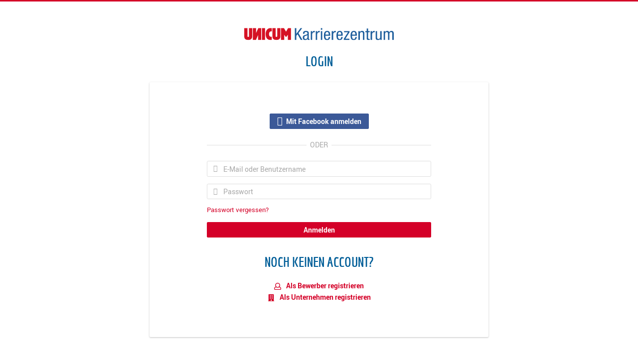

--- FILE ---
content_type: application/javascript
request_url: https://karriere.unicum.de/sites/default/files/advagg_js/js__1FY1yspgwIZR5g4XMxFR_jEoyHnCF9UyW386DXV3Zis__MXcfwxlXwxgZt2PBbLUK3JNCrZholrgggD6JHTFzMLo__MKN6ot5JlQ6690hHapBrIorVku4jEBISNej9FWLDiRk.js
body_size: 7548
content:
(function($,document,window){"use strict";var query='all and (min-width: 980px)';var is_iPad=navigator.userAgent.match(/iPad/i)!=null;if(Drupal.hasOwnProperty('overlay')){Drupal.overlay.open=function(url){if(this.isOpen||this.isOpening){return this.load(url);}
if(!window.matchMedia(query).matches||is_iPad){window.location.href=url;return true;}
this.isOpening=true;this.originalTitle=document.title;this.create();this.isOpening=false;this.isOpen=true;$(document.documentElement).addClass('overlay-open');this.makeDocumentUntabbable();$(document).trigger('drupalOverlayOpen');return this.load(url);};};})(jQuery,document,window);;/*})'"*/
(function ($) {

  "use strict";

  var query = 'all and (max-width: 1024px)';
  var query_narrow = 'all and (max-width: 800px)';
  var tipTipSettings = {defaultPosition: 'top', delay: 50};

  Drupal.theme.prototype.epiqMenuToggle = function($image_html, $menu) {
    return $('<a href="javascript:void(0)" class="epiq-user-menu__toggle"><span>' +  $image_html + $('.block__title', $menu).html() + '</span></a>');
  };

  Drupal.behaviors.epiqoGalleryExpander = {
    attach: function (context) {
      var more = Drupal.t('more');
      var less = Drupal.t('less');
      var collapse_height = 210;

      // We explicitly need to wait until the windows has finished loading the site, otherwise
      // jquery will return wrong height values.
      $(window, context).load(function () {
        $('.field--name-field-company-gallery-gallery .field__items', context).once(function() {
          var $self = $(this);
          $self.addClass('epiqo-gallery-expander');

          var original_height = $self.height();

          // We only want to add the epiqo gallery expander if we have more then
          // two lines of images. Since the image size of the thumbnails is
          // fixed via image style to 180px, two rows of images will have more
          // than 360px.
          if (original_height >= 360) {
            $self.height(collapse_height);

            var $link = $('<span class="epiqo-gallery-expander__link">' + more + '</span>');
            $link.insertAfter(this);

            $link.click(function(){
              $self.toggleClass('epiqo-gallery-expander--visible');
            }).toggle(
              function(){
                $link.html(less);
                $self.height(original_height);
              },
              function(){
                $link.html(more);
                $self.height(collapse_height);
              }
            );
          }
        });
      });
    }
  };


  /**
   * Turns an element into a tiptip on desktop or an expander on mobile and tablet.
   */
  Drupal.behaviors.epiqoIconTip = {
    attach: function (context) {
      $('.description .epiqo-icon-tip', context).once(function() {
        // For mobile.
        if (window.matchMedia(query).matches) {
          $(this).addClass('epiqo-icon-tip epiqo-expander');
        } else {
          // Move the text to the title attribute...
          $(this).attr('title', $(this).html());
          // and replace it with a white space. A font icon will be displayed instead.
          $(this).html('&nbsp;');
          $(this).tipTip(tipTipSettings);

        }
      });
    }
  };

  /**
   * Turns an element to an expandable element.
   */
  Drupal.behaviors.epiqoExpander = {
    attach: function (context) {
      $('.epiqo-expander').once(function () {
        var more = Drupal.t('more...');
        var less = Drupal.t('less');

        var text = $(this).text();

        var $link = $('<a class="epiqo-expander__link" />').click(function (e) {
          e.preventDefault();
        });

        $link.text(more);
        var $expander = $('<span class="epiqo-expander"></span>');
        $expander.append($('<span class="epiqo-expander__text">' + text + '</span>')).append($link).addClass();

        $link.click(function(){
          $expander.toggleClass('epiqo-expander--visible');
        }).toggle(
          function(){
            $link.html(less);
          },
          function(){
            $link.html(more);
          }
        );

        $(this).replaceWith($expander);

      });
    }
  }

  /**
   * Adds tiptip behavior to certain elements.
   */
  Drupal.behaviors.tiptip = {
    attach: function (context) {
      // Do not add tiptip to touch devices as they are very confusing there.
      if (window.matchMedia(query).matches) {
        //dont to anything on mobile for now
      } else {
        var selectors = '.epiq-tiptip, .company-profile--teaser .rules-link-talentpool_join a, .node-job .flag[title], .node-job .rules-link[title], .node-job .recruiter_job_application a, .recruiter_video_application a, .node-job .recruiter_job_search_bookmark_anon a[title], .rules-link-accept_connect_request a[title], .rules-link-ignore_connect_request a[title], .send-message-button a[title]';
        $('.l-main', context).find(selectors).tipTip(tipTipSettings);
      }

    }
  };

  /**
   * Reveals the search agent on click.
   */
  Drupal.behaviors.agentTrigger = {
    attach: function (context) {

      $('.block-search-api-saved-searches--modal,.block-search-api-saved-searches-wrapp', context).once('saved-searches-agent', function () {

        var $trigger = $(".agent-link"),
        $modal = $('.block--search-api-saved-searches'),
        $target = $(".agent-target"),
        $self = $(this);

        // Hide the mobile toggleable box initially.
        $target.hide();

        function closeDialog() {
          $modal.removeClass('md-show');
          $('body').removeClass('overlay-visible');
        }

        function attachJobAlertBehaviour() {
          if (!window.matchMedia(query_narrow).matches && $trigger.hasClass('open-modal')) {

            $(this, context).searchDialog({
              $modalWrapper: $self,
              $modal: $('.block--search-api-saved-searches'),
              $overlay: $('.md-overlay'),
              $trigger: $('.agent-link'),
              $close: $('.md-close'),
              $focusableEls: $('.block--search-api-saved-searches').find('.md-close, input.form-submit, input.form-text'),
              show_automatically: $self.attr('data-show-automatic') === 'true',
              show_time: $self.attr('data-show-automatic-time')
            });
          }
          else {
            closeDialog();
            $target = $(".agent-target");
            $trigger.unbind().click(function (e) {
              // On mobile slide the alert box open. We also scroll to the
              // element after the slide anim is finished. We can not do it
              // earlier, since we're on jQuery 1.7.2.

              $target.slideToggle(200, function() {
                if ($(this).is(':visible')) {
                  // Scroll to the element's position - a bit of padding, so
                  // that you can still kind of see the previous element.
                  $('html, body').animate({
                    scrollTop: ($(this).offset().top - 24) + 'px'
                  }, 200);
                }
              });

              e.preventDefault();
            });

            // Reattach click event on close button.
            $(document).off('click', '.modal-close__message').on('click', '.modal-close__message', function () {
              $target.slideToggle(200);
            });
          }
        }

        attachJobAlertBehaviour();
        $(window).resize(function () {
          // Re-attach when browser window resizes.
          attachJobAlertBehaviour();
        });
      });
    }
  };

  /**
   * Turns all tables into responsive, scrollable tables on mobile devices.
   */
  Drupal.behaviors.responsiveTables = {
    attach: function (context) {
      // Do not attach the responsive tables to the CKEditor, as it will stop
      // working in combinations with ajax reloads.
      $('table:not(.cke_editor)', context).once('responsive-table', function () {
        $(this).wrap('<div class="responsive-table-wrapper" />').wrap('<div class="responsive-table-scroller" />');
      });
    }
  };

  /**
   * Opens certain links under certain conditions in a new tab.
   */
  Drupal.behaviors.initJobLinksNewTabs = {
    attach: function (context) {
      $('a', context).filter('.recruiter-job-link').once('recruiter-jobs-new-tab').each(function() {
        // Get the parent node div element.
        var $parent_class = $(this).closest('.node');

        // Use the slim render mode per default.
        var render_mode;

        // Special cases for mobile devices.
        if (window.matchMedia(query_narrow).matches) {
          // Append the mobile param, that leads to an 301 redirect to the
          // real job source for job_per_file and job_per_link.
          if (!$(this).hasClass('job_per_template') && !$parent_class.hasClass('node--job-per-template')) {
            render_mode = 'mobile=true';
          }
        }

        $(this).attr('href', function (ind, attr) {
          // If the href contains "?", append $, else, append ?
          if(render_mode){
            return /\?/.test(attr) ? attr + '&' + render_mode  : attr + '?' + render_mode;
          }
        });

        // Open the job ad on a new page.
        $(this).attr('target', '_blank');
      });
    }
  };

  /**
   * Behavior for adding off-canvas navigation for mobile devices.
   */
  Drupal.behaviors.epiqoOffCanvas = {
    attach: function (context, settings) {
      $('body', context).once('epiqo-offcanvas', function () {
        // call the new mobile menu.
        $(".l-navigation-container").epiqMobileMenu({
          $trigger: $(".menu--mobile__switch"),
          // todo: Reenable swipe gesture, when issues was fixed.
          swipeOpen: false
        });

        if ($('.mobile-facets__trigger').length) {
          $(".l-region--sidebar-first").epiqMobileMenu({
            $trigger: $(".mobile-facets__trigger")
          });
        }

        if ($('.mobile-dashboard__trigger').length) {
          $(".l-region--sidebar-first").epiqMobileMenu({
            $trigger: $(".mobile-dashboard__trigger")
          });
        }
      });
    }
  };

  /**
   * Behavior for toggling the meta sidebar on and off.
   */
  Drupal.behaviors.epiqoMetaToggle = {
    attach: function (context) {
      $('.l-meta', context).once('meta-collapsible', function () {
        var $wrapper = $('body');
        // Fix z-index with extra iframe for IE.
        // See http://facebook.stackoverflow.com/questions/12911428/z-index-does-not-work-in-ie7-ie8-with-pdf-in-iframe
        var $button = $('<span class="meta-toggle"><a href="#" class="meta-toggle-inner" /></span>').prependTo(this);

        // Toggle the meta region with the toggle button.
        $($button).click(function (e) {
          if (!$wrapper.hasClass('meta-collapsed')) {
            $wrapper.addClass('meta-collapsed');
          }
          else {
            $wrapper.removeClass('meta-collapsed');
          }

          e.preventDefault();
        });
      });
    }
  };

  /**
   * Behavior for toggling the FAQ field collection on and off.
   *
   * Initially hides the answer.
   */
  Drupal.behaviors.epiqoFaqToggle = {
    attach: function (context) {
      $('.field--type-field-collection .field--name-field-company-faq-question', context).once('epiqo-faq-toggle', function() {
        var $answer = $('.field--name-field-company-faq-answer', $(this).parent()).hide();

        // Prevents text selection:
        // http://stackoverflow.com/questions/2700000/how-to-disable-text-selection-using-jquery
        $(this).attr('unselectable','on').css({
          '-moz-user-select':'none',
          '-o-user-select':'none',
          '-khtml-user-select':'none',
          '-webkit-user-select':'none',
          '-ms-user-select':'none',
          'user-select':'none'
        }).bind('selectstart', function () {
          return false;
        });

        // Toggle the answer on click.
        $(this).click(function (e) {
          $(this).toggleClass('epiqo-collapsed');
          $answer.toggle();
          e.preventDefault();
        }).addClass('epiqo-collapsed');
      });
    }
  };

  /**
   * Behavior for hiding an IFrame while it is still loading.
   *
   * Can be used to show a throbber on the element below.
   */
  Drupal.behaviors.epiqoIframeLoader = {
    attach: function (context) {
      $('.slim-mode .main', context).each(function () {
        var iframe = $('iframe.page-slim-iframe');
        iframe.hide();
        iframe.ready(function(){
          iframe.show();
        });
      });
    }
  };

  Drupal.behaviors.epiqoPanelsColorbox = {
    attach: function (context, settings) {
      if ($.colorbox) {
        $('.page-node a.link-colorbox').colorbox();
      }
    }
  };

  /**
   * User menu drop down.
   */
  Drupal.behaviors.epiqUserMenu = {
    attach: function (context) {
      var user_menus = ".block--menu-menu-applicant-logged-in-menu, .block--menu-menu-recruiter-logged-in-menu";
      $(user_menus, context).once('epiq-user-menu', function () {
        var $menu = $(this),
          $user_image = $('.user--image'),
          $user_image_html = $user_image.html() ? $user_image.html() : "";

        // Set initial hidden state.
        $menu.attr('aria-hidden', true);

        var $toggle = $(Drupal.theme('epiqMenuToggle', $user_image_html, $menu));
        $toggle.insertBefore($(this));

        $user_image.html() ? $toggle.addClass("has-picture") : "";

        $menu.addClass('epiq-user-menu');

        $('html').click(function() {
          $menu.removeClass('epiq-user-menu--visible');
          $menu.attr('aria-hidden', true);
        });

        $toggle.click(function (event) {
          $menu.toggleClass('epiq-user-menu--visible');
          if ($menu.attr('aria-hidden') === "true") {
            $menu.attr('aria-hidden', false);
          } else {
            $menu.attr('aria-hidden', true);
          }
          event.stopPropagation();
        });

        $menu.click(function (event) {
          event.stopPropagation();
        });
      });
    }
  };

  /**
   * Opens jobs per links or files directly if on small device screens.
   */
  Drupal.behaviors.epiqJobMobile = {
    attach: function (context) {
      if (window.matchMedia(query_narrow).matches) {
        $('.slim-mode.node-type-job-per-link, .slim-mode.node-type-job-per-file').not('.job_template_unified').once('epiq-job-mobile', function() {
          var src = $('.l-page-slim-iframe', this).attr('src');
          window.location.replace(src);
        });
      }
    }
  };


  /**
   * Overrides the initRecruiterColorboxWithin since the original code is incompatible with the jquery update and it
   * isn't needed in epiq.
   */
  Drupal.behaviors.initRecruiterColorboxWithin = {
    attach: function (context, settings) {
    }

  };

  /**
   * Behavior for toggling the meta sidebar on and off.
   */
  Drupal.behaviors.epiqoMessagesDetail = {
    attach: function (context) {
      $('.recruiter-privatemsg__message-detail-wrapper', context).once('epiq-messages-detail', function () {

        var $message_detail_box = $('.recruiter-private-msg__messages-detail-list',context);

        $message_detail_box.scrollTop($message_detail_box.prop("scrollHeight"));
      });
    }
  };


  /**
   * Tiptip for term level autocomplete widget.
   * @type {{attach: Function}}
   */
  Drupal.behaviors.epiqoTermLevelTip = {
    attach: function (context) {
      if (window.matchMedia(query).matches) {
        //dont to anything on mobile for now
      } else {
        $('.tla-stars a', context).tipTip(tipTipSettings);
      }
    }
  };

  /**
   * Tiptip for edit/delete links = {
   *
   * @type {{attach}}
   */
  Drupal.behaviors.epiqoEditLinksTip = {
    attach: function (context) {
      $('.field-collection-view-links a.has-icon').once('field-icon-tip', function() {
        // For mobile.
        if (window.matchMedia(query).matches) {
          //dont to anything on mobile for now
        } else {
          var text = $('span', this).text();
          $(this).attr('title', text);
          $(this).tipTip(tipTipSettings);
        }
      });
    }
  };

  /**
   * Changes the upload field form.
   * @type {{attach: Function}}
   */
  Drupal.behaviors.epiqoUploadField = {
    attach: function (context, settings) {
      //Dont use the auto-uploader for versions of IE bellow IE10.
      var UAString = navigator.userAgent;
      if((UAString.indexOf("MSIE 10") < 0) && (!$('html').is('.ie') && !$('html').is('.no-js'))) {
        $('.form-managed-file', context).once('form-managed-file--recruiter-auto-upload', function() {
          var $jsButton = $('.file-upload-js', $(this));
          var $formFile = $('.form-file', $(this));

          if (!$jsButton.length) {
            $jsButton = $('<button class="file-upload-js">' + Drupal.t('Upload') + '</button>');

            $jsButton.insertBefore($formFile);
          }

          $jsButton.click(function(e) {
            $formFile.click();
            e.preventDefault();
          });

          $('form', context).delegate('input.form-file', 'change', function() {
            var fileSize;
            var $file = $($(this)[0]);
            // Do some checking to prevent undefined on the files list.
            if ($(this)[0] && $(this)[0].files.length > 0) {
              fileSize = $(this)[0].files[0].size / 1024;
            }
            if(fileSize) {
              $file.closest('.form-wrapper').find('.messages').remove();
              if (fileSize > 40000) {
                $(this).val("");
                $file.closest('.form-wrapper').prepend('<div class="messages messages--error">' + Drupal.t('Exceeded maximum server file size.') + '</div>');
              } else {
                $(this).next().find('input[type="submit"]').mousedown();
              }
            }
          });
        });
      }
    }
  };

  /**
   * Hide Hurricane throbber when not active = {
   *
   * @type {{attach: Function}}
   */
  Drupal.behaviors.ajaxHurricaneThrobberHide = {
    attach: function (context) {
      $('.form-type-autocomplete').once('hurricane_autocomplete', function() {

        // We explicitly need to wait until the windows has finished loading the site, otherwise
        // jquery will return wrong height values.
        $(window, context).load(function () {

          var ajax_progress_throbber = $('.ajax-progress', context),
            autocomplete_input = $('input.form-autocomplete', context);

          autocomplete_input.on('input',function(){

            autocomplete_input.hasClass('throbbing') ? ajax_progress_throbber.show() : ajax_progress_throbber.hide();

          });

          autocomplete_input.on('change',function(){

            ajax_progress_throbber.hide();

          });

        });


      });
    }
  };

  Drupal.behaviors.ImageParallax = {
    attach: function (context) {
      var speed = 3;

      if (!window.matchMedia(query_narrow).matches) {
        $(window).scroll(function (e) {
          var windowYOffset = window.pageYOffset;
          $('.epiq-parallax-image img, .company-profile-cover img', context).css("transform", "translate3d(0px," + (windowYOffset / speed) + "px,0px)");
          $('.epiq-parallax-image img, .company-profile-cover img', context).css("-webkit-transform", "translate3d(0px," + (windowYOffset / speed) + "px,0px)");
        });
      }

    }
  };

  Drupal.behaviors.epiqAttachPreventDoubleSumbit = {
    attach: function (context) {
      var selector =
        'form.user-register-form,' +
        'form.node-job_application-form,' +
        'form.recruiter-credits-checkout,' +
        'form.node-job_per_template-form,' +
        'form.node-job_per_link-form,' +
        'form.node-job_per_file-form,' +
        'form.recruiter-wizard-buttons-form,' +
        'form.commerce-checkout-form-checkout,' +
        'form.field-collection-item-form';
      Drupal.epiqPreventDoubleSumbit(selector);
    }
  };

  Drupal.epiqPreventDoubleSumbit = function(selector) {
    // Taken from http://stackoverflow.com/questions/3303874/jquery-form-not-submitting-with-id-submit-but-will-submit-with-a-subm
    // Simplified version of hide submit button module.
    $(selector).once('hideSubmitButton', function () {
      var $form = $(this);
      $form.find('input.form-submit').click(function (e) {
        var el = $(this);
        el.after('<input type="hidden" name="' + el.attr('name') + '" value="' + el.attr('value') + '" />');
        return true;
      });
      $form.submit(function (e) {
        if (!e.isPropagationStopped()) {
          $('input.form-submit', $(this)).attr('disabled', 'disabled');
          return true;
        }
      });
    });
  }

  Drupal.behaviors.landingPagesImageParallax = {
    attach: function (context) {

      //Load on window.load because chrome can only calculate image sizes after images have been fully loaded
      $(window).load(function(){

        if (!window.matchMedia(query_narrow).matches) {
          $('.paragraphs-item-landing-page-call-to-action.parallax-image').once('paragraph-call-to-action--parallax', function() {

            var speed = 3;

            var image_orgin_offset = $(this).offset().top,
              image_origin = $(this);

            $(window).scroll(function(e){

              var windowYOffset = window.pageYOffset,
                item_height = image_origin.parent();

              if(windowYOffset > image_orgin_offset){
                image_origin.css("transform","translate3d(0px," + ((windowYOffset - image_orgin_offset) / speed) + "px,0px)");
                image_origin.css("-webkit-transform","translate3d(0px," + ((windowYOffset - image_orgin_offset) / speed) + "px,0px)");
                item_height.attr('height', ((windowYOffset - image_orgin_offset) / speed) + "px");
                item_height.css('overflow', 'hidden');
              }
              else {
                item_height.attr('height', "");
                item_height.css('overflow', 'inherit');
                image_origin.css("transform","none");
                image_origin.css("-webkit-transform","none");
              }
            });
          });
        }
      });

    }
  };

  /**
   * Renders the matching score pie charts on the applicants2job matching page.
   *
   * Needs the pie chart library to be included on the applicants2job page.
   * drupal_add_js(drupal_get_path('theme','epiq')
   *   . '/bower_components/jquery.easy-pie-chart/dist/jquery.easypiechart.js');
   *
   * @type {{attach: Drupal.behaviors.recomender_chart.attach}}
   */
  Drupal.behaviors.recomender_chart = {
    attach: function (context) {
      $('.view-applicants2job').once('applicants2job-charts', function() {
        var $chart_ele = $(".reco_chart", context);
        $chart_ele.easyPieChart({
          barColor:'#5cb85c',
          trackColor: '#dedede',
          scaleColor: false,
          size: 75,
          animate: 200,
          lineWidth:4
        });
      });
    }
  };

  /**
   * Generic behaviour to say that the page has been processed by javascript
   * @type {{attach: Drupal.behaviors.page_javascript_processed.attach}}
   */
  Drupal.behaviors.page_epiq_js = {
    attach: function (context) {
      $('.js').once('page-epiq-js', function() {});
    }
  };

  /**
   * Suppor HTML5 placeholder for Ie older browsers.
   */
  Drupal.behaviors.epiq_html5_placeholder = {
    attach: function (context) {
      $('.ie').once('epiq-placeholder-ie', function() {
        $('input', context).placeholder();
      });
    }
  };

  Drupal.theme.prototype.jobBackToJobs = function(url, text) {
    return $('<a class="job_back_button" href="' + url + '">' + text + '</a>');
  };

  /**
   * Render a back button in the job banner in case the user comes from inside the site
   */
  Drupal.behaviors.jobBannerBackButton = {
    attach: function (context) {
      $('.recruiter-job-banner__aside > .panel-display > .panel-panel', context).once('job-back-button').each(function() {
        var referrer = document.referrer,
          base_url = Drupal.settings.baseUrl,
          jobs_page_url = Drupal.settings.jobsPageUrl,
          string = Drupal.t("Go back", {}, {context: "epiq_theme_job_banner"});

        if (referrer.indexOf(base_url) > -1 && referrer.indexOf(base_url + '/external') === -1) {
          var $back_button = $(Drupal.theme('jobBackToJobs', referrer, string));
          $(this).append($back_button);
        }
        else if (jobs_page_url) {
          var $back_button = $(Drupal.theme('jobBackToJobs', jobs_page_url, string));
          $(this).append($back_button);
        }
      });
    }
  };

  /**
   * Open the overlay, or load content into it, when an admin link is clicked.
   *
   * Custom behaviour so that our links do not open overlay on mobile.
   */
  Drupal.behaviors.overlayParent = {
    attach: function (context, settings) {
      if (Drupal.overlay) {
        if (Drupal.overlay.isOpen) {
          Drupal.overlay.makeDocumentUntabbable(context);
        }

        if (this.processed) {
          return;
        }
        this.processed = true;

        $(window)
        // When the hash (URL fragment) changes, open the overlay if needed.
          .bind('hashchange.drupal-overlay', $.proxy(Drupal.overlay, 'eventhandlerOperateByURLFragment'))
          // Trigger the hashchange handler once, after the page is loaded, so that
          // permalinks open the overlay.
          .triggerHandler('hashchange.drupal-overlay');


        // We check the device before attaching transformation on links.
        if (!window.matchMedia(query_narrow).matches) {
          $(document)
          // Instead of binding a click event handler to every link we bind one to
          // the document and only handle events that bubble up. This allows other
          // scripts to bind their own handlers to links and also to prevent
          // overlay's handling.
            .bind('click.drupal-overlay mouseup.drupal-overlay', $.proxy(Drupal.overlay, 'eventhandlerOverrideLink'));
        }
      }
    }
  };

  /**
   * Render a dropdown buttom menu.
   */
  Drupal.behaviors.epiqDropButton = {
    attach: function (context) {
      $('.epiq-dropbutton', context).once('dropbtn-epiq').each(function () {

        var $dropdown = $(this),
          $trigger = $dropdown.find('.epiq-dropbutton__btn'),
          $menu_content = $dropdown.find('.epiq-dropbutton__content');

        $(this, context).dropButton({
          $dropdown: $dropdown,
          $menu_content: $menu_content,
          $trigger: $trigger,
        });
      });
    }
  };


  /**
   * Add show/hide trigger for the bottom social links
   */
  Drupal.behaviors.epiqJobBottomSocialLinks = {
    attach: function (context) {
      $('.panel__content .pane-node-links', context).once('job-bottom-social-links-epiq').each(function () {
        let $wrapper = $(this);
        $('.social-links-list', $wrapper).on('click', function (e) {
          // Prevent click event for the show/hide link.
          e.preventDefault();
          // Toggle the 'closed' class for the show/hide link.
          $(this).toggleClass('closed');
          // Toggle the 'closed' class for the share buttons wrapper.
          $('.share-buttons-wrapper', $wrapper).toggleClass('closed');
        });
      });
    }
  };

})(jQuery);

;/*})'"*/
;/*})'"*/
(function(){"use strict";if(window.NodeList&&!NodeList.prototype.forEach){NodeList.prototype.forEach=Array.prototype.forEach;}})();;/*})'"*/
(function($){var query='all and (max-width: 1024px)',query_narrow='all and (max-width: 600px)';Drupal.behaviors.initJobLinksNewTabs={attach:function(context){$('a',context).filter('.recruiter-job-link').once('recruiter-jobs-new-tab').each(function(){var $parent_class=$(this).closest('.node'),render_mode;if(window.matchMedia(query_narrow).matches)if(!$(this).hasClass('job_per_template')&&!$parent_class.hasClass('node--job-per-template'))render_mode='mobile=true';$(this).attr('href',function(ind,attr){if(render_mode)return/\?/.test(attr)?attr+'&'+render_mode:attr+'?'+render_mode})})}}})(jQuery);;/*})'"*/


--- FILE ---
content_type: application/javascript
request_url: https://karriere.unicum.de/sites/all/modules/adspirit/js/adition_karriere_init.js
body_size: 3665
content:
/*
* Example Ad code
*  <div class="adition_placeholder" data-id="top-banner" data-unicum="4757657" data-abi="4768652" data-unicheck="4759318" data-karriere=""></div>
*
 */


// We cannot use jQuery or jQuery Cookie here, as those are loaded later.
(function (document) {

  // Init script
  var adition = adition || window.adition || {};
  adition.srq = adition.srq || [];

  // Load |srp|
  (function () {
    var script = document.createElement("script");
    script.type = "text/javascript";
    script.src = (document.location.protocol === "https:" ?
      "https:" : "http:") + "//imagesrv.adition.com/js/srp.js";
    script.charset = "utf-8";
    script.async = true;
    var firstScript = document.getElementsByTagName("script")[0];
    firstScript.parentNode.insertBefore(script, firstScript);
  })();


  // Finde ad elements
  var slots = [];
  var unique = [];
  setTimeout(() => {
    var elements = document.getElementsByClassName("adition_placeholder");

    for (var i = 0; i < elements.length; i++) {
      var id = elements[i].dataset.id;
      var wid = elements[i].dataset.karriere;
      elements[i].id = id;
      slots.push({id: id, wid: parseInt(wid)});
    }

    // Workaround to render skyscraper if no element in DOM
    // slots.push({id: 'skyscraper', wid: 4759289});

    for (var i = 0; i < slots.length; i++) {
      if (unique.indexOf(slots[i].id) == -1) {
        unique.push(slots[i].id);
      }
    }

  }, 300);



  // Callback on consent
  var loadScript = function () {

    // Timeout needed to prevent early execution on mutation observer
    setTimeout(() => {

      window.adition.srq.push(function (api) {

        // Adition settings
        api.consentService.enableConsentPull();
        api.registerAdfarm("ad13.adfarm1.adition.com");

        // Prerender slots
        for (var i = 0; i < slots.length; i++) {
          api.configureRenderSlot(slots[i].id)
            .setContentunitId(slots[i].wid);
        }

        api.load().completeRendering();

        // Render slots
        for (var i = 0; i < unique.length; i++) {
          api.renderSlot(unique[i]);
        }

      });
    }, 380);

  };


  // Manage consent
  var hasConsentCookie = false;

  // This is loosely based on JS-Cookie
  // @link https://github.com/js-cookie/js-cookie/
  var cookies = document.cookie ? document.cookie.split("; ") : [];

  for (var j = 0; j < cookies.length; j++) {
    var parts = cookies[j].split("=");
    try {
      var name = parts[0].replace(/(%[0-9A-Z]{2})+/g, decodeURIComponent);
      if (("euconsent-v2" === name) || ("euconsent-v2_backup" === name) || ("__cmpcpcu10134" === name) || ("__cmpconsent10134" === name) || ("__cmpcc" === name)) {
        hasConsentCookie = true;
        break;
      }
    }
    catch (e) {
    }
  }

  if (hasConsentCookie) {
    // If there is a cookie already, include the script immediately.
    loadScript();
  }
  else {
    // If there is no cookie yet, only load the script after the user has
    // interacted with the consent popup. The popup is not loaded at this time,
    // however, so we need to wait for it to appear.
    var observer = new MutationObserver(function (mutations) {

      for (var k = 0; k < mutations.length; k++) {
        var mutation = mutations[k];
        if (!mutation.addedNodes) {
          break;
        }


        for (var l = 0; l < mutation.addedNodes.length; l++) {
          var node = mutation.addedNodes[l];
          if (node.id === "cmpbox") {
            node.addEventListener("click", loadScript, {
              once: true,
              passive: true
            });

            observer.disconnect();
          }
        }
      }
    });

    observer.observe(document.body, {
      subtree: true,
      childList: true,
    });
  }

})(document);


--- FILE ---
content_type: application/javascript; charset=utf-8
request_url: https://static.wlct-one.de/p/bundles/4Vnv14xNHtQqroNenQEAhgvJ.js
body_size: 9326
content:
(()=>{var Ge=Object.create;var M=Object.defineProperty;var Fe=Object.getOwnPropertyDescriptor;var Je=Object.getOwnPropertyNames,te=Object.getOwnPropertySymbols,Ke=Object.getPrototypeOf,ne=Object.prototype.hasOwnProperty,Xe=Object.prototype.propertyIsEnumerable;var re=(t,e,r)=>e in t?M(t,e,{enumerable:!0,configurable:!0,writable:!0,value:r}):t[e]=r,V=(t,e)=>{for(var r in e||(e={}))ne.call(e,r)&&re(t,r,e[r]);if(te)for(var r of te(e))Xe.call(e,r)&&re(t,r,e[r]);return t};var j=(t,e)=>()=>(e||t((e={exports:{}}).exports,e),e.exports);var ze=(t,e,r,o)=>{if(e&&typeof e=="object"||typeof e=="function")for(let i of Je(e))!ne.call(t,i)&&i!==r&&M(t,i,{get:()=>e[i],enumerable:!(o=Fe(e,i))||o.enumerable});return t};var oe=(t,e,r)=>(r=t!=null?Ge(Ke(t)):{},ze(e||!t||!t.__esModule?M(r,"default",{value:t,enumerable:!0}):r,t));var G=j((Wt,pe)=>{pe.exports=function(t,e){return e=e||{},new Promise(function(r,o){var i=new XMLHttpRequest,n=[],s=[],c={},u=function(){return{ok:(i.status/100|0)==2,statusText:i.statusText,status:i.status,url:i.responseURL,text:function(){return Promise.resolve(i.responseText)},json:function(){return Promise.resolve(i.responseText).then(JSON.parse)},blob:function(){return Promise.resolve(new Blob([i.response]))},clone:u,headers:{keys:function(){return n},entries:function(){return s},get:function(l){return c[l.toLowerCase()]},has:function(l){return l.toLowerCase()in c}}}};for(var a in i.open(e.method||"get",t,!0),i.onload=function(){i.getAllResponseHeaders().replace(/^(.*?):[^\S\n]*([\s\S]*?)$/gm,function(l,p,w){n.push(p=p.toLowerCase()),s.push([p,w]),c[p]=c[p]?c[p]+","+w:w}),r(u())},i.onerror=o,i.withCredentials=e.credentials=="include",e.headers)i.setRequestHeader(a,e.headers[a]);i.send(e.body||null)})}});var de=j((Qt,fe)=>{fe.exports=self.fetch||(self.fetch=G().default||G())});var ge=j(()=>{});var U=function(t,e){return U=Object.setPrototypeOf||{__proto__:[]}instanceof Array&&function(r,o){r.__proto__=o}||function(r,o){for(var i in o)Object.prototype.hasOwnProperty.call(o,i)&&(r[i]=o[i])},U(t,e)};function ie(t,e){if(typeof e!="function"&&e!==null)throw new TypeError("Class extends value "+String(e)+" is not a constructor or null");U(t,e);function r(){this.constructor=t}t.prototype=e===null?Object.create(e):(r.prototype=e.prototype,new r)}var f=function(){return f=Object.assign||function(e){for(var r,o=1,i=arguments.length;o<i;o++){r=arguments[o];for(var n in r)Object.prototype.hasOwnProperty.call(r,n)&&(e[n]=r[n])}return e},f.apply(this,arguments)};function g(t,e,r,o){function i(n){return n instanceof r?n:new r(function(s){s(n)})}return new(r||(r=Promise))(function(n,s){function c(l){try{a(o.next(l))}catch(p){s(p)}}function u(l){try{a(o.throw(l))}catch(p){s(p)}}function a(l){l.done?n(l.value):i(l.value).then(c,u)}a((o=o.apply(t,e||[])).next())})}function d(t,e){var r={label:0,sent:function(){if(n[0]&1)throw n[1];return n[1]},trys:[],ops:[]},o,i,n,s;return s={next:c(0),throw:c(1),return:c(2)},typeof Symbol=="function"&&(s[Symbol.iterator]=function(){return this}),s;function c(a){return function(l){return u([a,l])}}function u(a){if(o)throw new TypeError("Generator is already executing.");for(;s&&(s=0,a[0]&&(r=0)),r;)try{if(o=1,i&&(n=a[0]&2?i.return:a[0]?i.throw||((n=i.return)&&n.call(i),0):i.next)&&!(n=n.call(i,a[1])).done)return n;switch(i=0,n&&(a=[a[0]&2,n.value]),a[0]){case 0:case 1:n=a;break;case 4:return r.label++,{value:a[1],done:!1};case 5:r.label++,i=a[1],a=[0];continue;case 7:a=r.ops.pop(),r.trys.pop();continue;default:if(n=r.trys,!(n=n.length>0&&n[n.length-1])&&(a[0]===6||a[0]===2)){r=0;continue}if(a[0]===3&&(!n||a[1]>n[0]&&a[1]<n[3])){r.label=a[1];break}if(a[0]===6&&r.label<n[1]){r.label=n[1],n=a;break}if(n&&r.label<n[2]){r.label=n[2],r.ops.push(a);break}n[2]&&r.ops.pop(),r.trys.pop();continue}a=e.call(t,r)}catch(l){a=[6,l],i=0}finally{o=n=0}if(a[0]&5)throw a[1];return{value:a[0]?a[1]:void 0,done:!0}}}function se(t){var e=typeof Symbol=="function"&&Symbol.iterator,r=e&&t[e],o=0;if(r)return r.call(t);if(t&&typeof t.length=="number")return{next:function(){return t&&o>=t.length&&(t=void 0),{value:t&&t[o++],done:!t}}};throw new TypeError(e?"Object is not iterable.":"Symbol.iterator is not defined.")}function v(t,e){var r=typeof Symbol=="function"&&t[Symbol.iterator];if(!r)return t;var o=r.call(t),i,n=[],s;try{for(;(e===void 0||e-- >0)&&!(i=o.next()).done;)n.push(i.value)}catch(c){s={error:c}}finally{try{i&&!i.done&&(r=o.return)&&r.call(o)}finally{if(s)throw s.error}}return n}function b(t,e,r){if(r||arguments.length===2)for(var o=0,i=e.length,n;o<i;o++)(n||!(o in e))&&(n||(n=Array.prototype.slice.call(e,0,o)),n[o]=e[o]);return t.concat(n||Array.prototype.slice.call(e))}function q(){for(var t=[],e=0;e<arguments.length;e++)t[e]=arguments[e];return t.length===0?function(r){return r}:t.length===1?t[0]:t.reduce(function(r,o){return function(){for(var i=[],n=0;n<arguments.length;n++)i[n]=arguments[n];return r(o.apply(void 0,b([],v(i),!1)))}})}function ae(t){if(t)return Object.keys(t).forEach(function(e){typeof t[e]=="object"&&(t[e]=JSON.stringify(t[e])),t[e]=String(t[e])}),t}function H(t){if(t)return Object.keys(t).forEach(function(e){typeof t[e]=="string"||typeof t[e]=="boolean"||typeof t[e]=="number"||(t[e]=JSON.stringify(t[e]))}),t}function ce(t){return typeof t=="object"&&typeof t.message!="undefined"}function ue(t){if(typeof t.stacktrace!="undefined"||typeof t["opera#sourceloc"]!="undefined"){var e=t.stacktrace,r=e===void 0?"":e;return r.split(`
`).filter(function(n){return n!==""})}else if(t.stack){var o=t.stack,i=o===void 0?"":o;return i.split(`
`).filter(function(n){return n!==""})}else return["No stacktrace available"]}function le(t){return Object.keys(t).map(function(e){return"".concat(encodeURIComponent(e),"=").concat(encodeURIComponent(t[e]))}).join("&")}function B(){return Object.prototype.toString.call(typeof process!="undefined"?process:0)==="[object process]"}function P(){return B()?global:typeof window!="undefined"?window:typeof self!="undefined"?self:{}}var $e=oe(de());var F=function(){function t(e){this._data=e}return t.prototype.toJSON=function(){return JSON.stringify(this._data)},t.prototype.serialize=function(){return this._data},t}();var he="1.3.25";var T=function(){function t(){}return t.serialize=function(){return{transport:this.transport(),origin:this.origin()}},t.origin=function(){var e=P();return e.location?e.location.origin||"".concat(e.location.protocol,"//").concat(e.location.hostname):""},t.transport=function(){var e=P();return B()&&typeof jest=="undefined"?"NodeHTTP":e.XDomainRequest?"XDomainRequest":e.XMLHttpRequest&&!e.fetch?"XMLHttpRequest":"fetch"},t.supportsPromises=function(){var e=P();return"Promise"in e&&"resolve"in e.Promise&&"reject"in e.Promise&&"all"in e.Promise&&"race"in e.Promise&&function(){var r;return new e.Promise(function(o){r=o}),typeof r=="function"}()},t}();var me=function(){function t(e){this.url=e}return t.prototype.send=function(e){var r=this;return new Promise(function(o,i){var n,s=new XDomainRequest,c=new RegExp("^https?:");s.onload=function(){return o({})},s.open("POST",r.url.replace(c,(n=window==null?void 0:window.location)===null||n===void 0?void 0:n.protocol)),setTimeout(function(){try{s.send(e)}catch(u){i(u)}},0)})},t}();var ye=function(){function t(e){this.url=e}return t.prototype.send=function(e){var r=this;return new Promise(function(o,i){try{var n=new XMLHttpRequest;n.onreadystatechange=function(){n.readyState===XMLHttpRequest.DONE&&o({})},n.open("POST",r.url),n.send(e)}catch(s){i(s)}})},t}();var _e=function(){function t(e,r){this.url=e}return t.prototype.send=function(e){return g(this,void 0,void 0,function(){var r,o,i;return d(this,function(n){switch(n.label){case 0:return[4,fetch(this.url,{method:"POST",body:e})];case 1:return r=n.sent(),o=r.statusText,i=r.ok,[2,i?Promise.resolve({}):Promise.reject({statusText:o})]}})})},t}();var we=oe(ge()),ve=function(){function t(e){this.url=e}return t.prototype.send=function(e){var r=this,o={method:"POST",headers:{"Content-Type":"application/json","Content-Length":e.length}};return new Promise(function(i,n){var s=we.default.request(r.url,o,function(){}).on("error",function(c){return n(c)});s.write(e),s.end(),i({})})},t}();var be=function(){function t(e){this._uri=e.uri||"https://appsignal-endpoint.net/collect",this._apiKey=e.key,this._clientVersion=e.version,this._transport=this._createTransport(this._url())}return t.prototype.push=function(e){return g(this,void 0,void 0,function(){return d(this,function(r){switch(r.label){case 0:return[4,this._transport.send(e.toJSON())];case 1:return r.sent(),[2,e]}})})},t.prototype._createTransport=function(e){switch(T.transport()){case"XDomainRequest":return new me(e);case"XMLHttpRequest":return new ye(e);case"NodeHTTP":return new ve(e);default:return new _e(e)}},t.prototype._url=function(){var e=this._authorization();return"".concat(this._uri,"?").concat(le(e))},t.prototype._authorization=function(){return{api_key:this._apiKey,version:this._clientVersion}},t}();var O=function(t){ie(e,t);function e(r){return t.call(this,f({timestamp:Math.round(new Date().getTime()/1e3),namespace:"frontend",error:{name:"NullError",message:"No error has been set",backtrace:[]}},r))||this}return e.prototype.setAction=function(r){return!r||typeof r!="string"?this:(this._data.action=r,this)},e.prototype.setNamespace=function(r){return!r||typeof r!="string"?this:(this._data.namespace=r,this)},e.prototype.setError=function(r){return!r||!ce(r)?this:(this._data.error={name:r.name||"[unknown]",message:r.message,backtrace:ue(r)},this)},e.prototype.setTags=function(r){return this._data.tags=f(f({},this._data.tags),ae(r)),this},e.prototype.setParams=function(r){return this._data.params=f(f({},this._data.params),r),this},e.prototype.setBreadcrumbs=function(r){return this._data.breadcrumbs=r,this},e}(F);var xe=function(){function t(e){this._data=e||[]}return t.prototype.clear=function(){this._data=[]},t.prototype.values=function(){return this._data},t.prototype.push=function(e){var r;return Array.isArray(e)?(r=this._data).push.apply(r,b([],v(e),!1)):this._data.push(e)},t.prototype.drain=function(){return d(this,function(e){switch(e.label){case 0:return this._data.length>0?[4,this._data.shift()]:[3,2];case 1:return e.sent(),[3,0];case 2:return[2]}})},t}();var Ee=function(){function t(e,r,o){this._retries=0,this._timerID=0,this._duration=0,this._api=r,this._queue=e,this.options=f({limit:5,initialDuration:1e3},o),this.reset()}return t.prototype.schedule=function(e){var r=this;e===void 0&&(e=this._duration);var o=P(),i=1.3,n=function(){return g(r,void 0,void 0,function(){var s,c,u,a,l,p,w,ee;return d(this,function(_){switch(_.label){case 0:_.trys.push([0,7,8,9]),s=se(this._queue.drain()),c=s.next(),_.label=1;case 1:if(c.done)return[3,6];if(u=c.value,!u)return[2];_.label=2;case 2:return _.trys.push([2,4,,5]),[4,this._api.push(u)];case 3:return _.sent(),[3,5];case 4:return a=_.sent(),l=Math.floor(Math.pow(e,i)),this._retries=this._retries-1,this._retries===0?this.reset():(this._queue.push(u),this._timerID=this.schedule(l)),[2];case 5:return c=s.next(),[3,1];case 6:return[3,9];case 7:return p=_.sent(),w={error:p},[3,9];case 8:try{c&&!c.done&&(ee=s.return)&&ee.call(s)}finally{if(w)throw w.error}return[7];case 9:return this.reset(),[2]}})})};return o.setTimeout(n,e)},t.prototype.reset=function(){var e=this.options,r=e.limit,o=e.initialDuration;this._retries=r,this._duration=o},t}();var We=function(){function t(e){this.VERSION=he,this.ignored=[],this._breadcrumbs=[],this._hooks={decorators:Array(),overrides:Array()},this._env=T.serialize(),this._queue=new xe([]);var r=e.key,o=r===void 0?"":r,i=e.uri,n=e.revision,s=e.ignoreErrors;n&&typeof n!="string"&&(e.revision=String(n)),o===""&&console.info("[APPSIGNAL]: Started in development mode."),this._api=new be({key:o,uri:i,version:this.VERSION}),s&&Array.isArray(s)&&(this.ignored=s),this._dispatcher=new Ee(this._queue,this._api),this._options=e}return t.prototype.send=function(e,r,o){var i=this;if(!(e instanceof Error)&&!(e instanceof O)){console.error("[APPSIGNAL]: Can't send error, given error is not a valid type");return}if(this.ignored.length!==0){if(e instanceof Error&&this.ignored.some(function(a){return a.test(e.message)})){console.warn("[APPSIGNAL]: Ignored an error: ".concat(e.message));return}if(e instanceof O){var n=e.serialize().error;if(n.message&&this.ignored.some(function(a){return a.test(n.message)})){console.warn("[APPSIGNAL]: Ignored a span: ".concat(n.message));return}}}var s=e instanceof O?e:this._createSpanFromError(e);if(this._hooks.decorators.length>0&&q.apply(void 0,b([],v(this._hooks.decorators),!1))(s),r)if(typeof r=="function"){var c=r;c(s)}else{console.warn("[APPSIGNAL]: DEPRECATED: Calling the `send`/`sendError` function with a tags object is deprecated. Use the callback argument instead.");var u=H(r)||{};s.setTags(u)}if(o&&(console.warn("[APPSIGNAL]: DEPRECATED: Calling the `send`/`sendError` function with a namespace is deprecated. Use the callback argument instead."),s.setNamespace(o)),this._breadcrumbs.length>0&&s.setBreadcrumbs(this._breadcrumbs),this._hooks.overrides.length>0&&q.apply(void 0,b([],v(this._hooks.overrides),!1))(s),T.supportsPromises()){if(this._breadcrumbs=[],this._options.key)return this._api.push(s).catch(function(){i._queue.push(s),setTimeout(function(){return i._dispatcher.schedule()},0)});if(console.warn("[APPSIGNAL]: Span not sent because we're in development mode:",s),e instanceof Error)throw e}else{console.error("[APPSIGNAL]: Error not sent. A Promise polyfill is required.");return}},t.prototype.sendError=function(e,r,o){return this.send(e,r,o)},t.prototype.use=function(e){e.call(this)},t.prototype.createSpan=function(e){var r=this._options,o=r.revision,i=o===void 0?"":o,n=r.namespace,s=new O({environment:this._env,revision:i});return n&&s.setNamespace(n),e&&typeof e=="function"&&e(s),s},t.prototype.wrap=function(e,r,o){return g(this,void 0,void 0,function(){var i;return d(this,function(n){switch(n.label){case 0:return n.trys.push([0,2,,4]),[4,e()];case 1:return[2,n.sent()];case 2:return i=n.sent(),[4,this.sendError(i,r,o)];case 3:return n.sent(),[2,Promise.reject(i)];case 4:return[2]}})})},t.prototype.addDecorator=function(e){this._hooks.decorators.push(e)},t.prototype.addOverride=function(e){this._hooks.overrides.push(e)},t.prototype.demo=function(){var e=this._createSpanFromError(new Error("Hello world! This is an error used for demonstration purposes."));e.setAction("TestAction").setParams({path:"/hello",method:"GET"}).setTags({demo_sample:"true"}),this.send(e)},t.prototype.addBreadcrumb=function(e){var r=f(f({timestamp:Math.round(new Date().getTime()/1e3)},e),{metadata:H(e.metadata)});if(!r.category){console.warn("[APPSIGNAL]: Breadcrumb not added. `category` is missing.");return}if(!r.action){console.warn("[APPSIGNAL]: Breadcrumb not added. `action` is missing.");return}this._breadcrumbs.length===20&&this._breadcrumbs.pop(),this._breadcrumbs.unshift(r)},t.prototype._createSpanFromError=function(e){var r=this.createSpan();return r.setError(e),r},t}(),Se=We;var Qe=new Se({key:"b932237a-3d8e-47e0-a623-5d960e677d48"}),Pe=Qe;var y=class{constructor({parseJSON:e}={parseJSON:!0}){this._parseJSON=e}get(e,r={withCredentials:!1,timeout:0}){return new Promise((o,i)=>{let n=new XMLHttpRequest;n.open("GET",e,!0),n.withCredentials=r.withCredentials,n.timeout=r.timeout,n.onreadystatechange=()=>{n.readyState==4&&(n.status==200?o(this._parse(n)):i(n))},n.onerror=i,n.ontimeout=i,n.send()})}post(e,r){return new Promise((o,i)=>{let n=new XMLHttpRequest;n.onreadystatechange=()=>{n.readyState==4&&(n.status==200?o(this._parse(n)):i(n))},n.onerror=i,n.open("POST",e,!0),n.setRequestHeader("Content-Type","application/json;charset=UTF-8"),n.send(JSON.stringify(r))})}_parse(e){return this._parseJSON?JSON.parse(e.response):e}};var Ye="welect-lease-token",Ze=1*24*60*60*1e3,N=class{constructor({cookieJar:e,urlBases:r,cookieName:o=Ye}){this._cookieJar=e,this._urlBases=r,this._cookieName=o}hasValidToken(){let e=this._cookieJar.get(this._cookieName);return e?this._validate(e).then(r=>(r||this._cookieJar.clear(this._cookieName),r)):Promise.resolve(!1)}validateAndStore(e){return e?this._validate(e).then(r=>(r&&this._cookieJar.put(this._cookieName,e,Ze),r)):Promise.resolve(!1)}_validate(e){let r=`${this._urlBases.apiV1}/lease_token/${e}`;return new y().get(r).then(o=>o.valid)}};function J(){return document.readyState==="loading"?new Promise((t,e)=>{document.addEventListener("DOMContentLoaded",t)}):Promise.resolve()}var et=t=>{let e=document.querySelector("body"),r=document.createElement("div"),o=document.createElement("div"),i=document.createElement("div");r.className="banner_ad",o.className="full_ad",i.className="full_AD",e.appendChild(r),e.appendChild(o),e.appendChild(i),window.setTimeout(()=>{window.getComputedStyle(r,null).getPropertyValue("display")==="none"||window.getComputedStyle(o,null).getPropertyValue("display")==="none"||window.getComputedStyle(i,null).getPropertyValue("display")==="none"?t(!0):t(!1)},1500)},Te="https://_.rocks/iqadcontroller.js",Oe=t=>{fetch(Te,{method:"HEAD",mode:"cors"}).then(e=>{}).catch(e=>{let r=e.message;(r.includes("by content blocker")||r.includes("by extension"))&&t(!0)})},Ne=t=>{let e=new XMLHttpRequest;e.onreadystatechange=()=>{e.readyState==4&&e.responseText&&e.responseText.indexOf("blocked")>=0&&t(!0)},e.open("GET",Te,!0),e.send()},tt=t=>{let e=new XMLHttpRequest,r="https://s.timples.de/ads/ads.html";e.onreadystatechange=()=>{e.readyState==4&&window.setTimeout(()=>{e.responseText.includes("true")||t(!0)},1e3)},e.open("GET",r,!0),e.send()};window.fetch&&String.prototype.includes;var K=t=>J().then(()=>new Promise((e,r)=>{let o=!1,i=n=>{o||(o=!0,e(n))};window.fetch&&String.prototype.includes?(t&&tt(i),Oe(i)):Ne(i),et(i)}));function Ae(t,e){return new Promise((r,o)=>{let i=!0;if(!window.__tcfapi){r(x(0));return}let n=(s,c)=>{if(!c){r(x(0));return}let u=a=>{};switch(s.eventStatus){case"tcloaded":case"useractioncomplete":i=!1,window.__tcfapi("removeEventListener",2,u,s.listenerId),rt(s,c).then(a=>r(a));break;case"cmpuishown":i=!1,e&&(window.__tcfapi("removeEventListener",2,u,s.listenerId),r(x(2)));break}};window.__tcfapi("addEventListener",t,n),setTimeout(()=>{i&&r(x(1))},5e3)})}function rt(t,e){return new Promise((r,o)=>{if(!e){r(x(0));return}let i=nt(t);t={gdprApplies:t.gdprApplies,tcString:t.tcString,consentData:t.consentData,cmpId:t.cmpId,cmpStatus:t.cmpStatus,cmpVersion:t.cmpVersion,tcfPolicyVersion:t.tcfPolicyVersion},r(x(i?4:3,t))})}function x(t,e){return{state:t,gdpr_consent:e}}function nt(t){return t&&(!t.vendor||X(t.vendor.consents))&&(!t.purpose||X(t.purpose.consents))&&(!t.publisher||X(t.publisher.consents))}function X(t){return Object.keys(t).length===0}var ot=(t="video/mp4")=>{let e=document.createElement("video");if(!e.canPlayType)return!1;let r=e.canPlayType(t);return r==="probably"||r==="maybe"},ke=ot;var A=class{constructor({domain:e}){this._domain=e}get(e){let r=this.rawGet(e);if(r!==void 0)return decodeURIComponent(r)}put(e,r,o){let i=new Date(Date.now()+o).toUTCString();this.clear(e),this.rawPut(e,encodeURIComponent(r),i)}clear(e){let r="Thu, 01 Jan 1970 00:00:00 GMT";this.rawPut(e,"",r)}rawGet(e){var r=document.cookie.match("(^|[^;]+)\\s*"+e+"\\s*=\\s*([^;]+)");if(r)return r.pop()}rawPut(e,r,o){document.cookie=`${e}=${r}; expires=${o}; domain=${this._domain}; path=/`}};function Ce(t,e,r){return Promise.resolve({})}function k(t,...e){return it("debug",t,e)}function it(t,e,r){if(!(!st(t)||!Ie(t,"string")||!Ie(e,"number")))return r&&r.length&&r.length!==0?z()[t](`WL: ${e}`,r):z()[t](`WL: ${e}`),!0}function st(t){let e=z();return e&&typeof e=="object"&&e[t]}function z(){return globalThis.__wlLogger}function Ie(t,e){return t&&typeof t===e}var at={ad_tag_functionparameter:1001,tried_to_inject_wl_i_frame_a_second_time:2001,programmatic_request:3001,programmatic_response:3002},C=at;var ct=function({yieldlab:{active:t,url:e,timeout:r,withCredentials:o}}){return k(C.programmatic_request,{active:t,url:e,timeout:r,withCredentials:o}),t===!0?(typeof o=="undefined"&&(o=!1),new y().get(e,{withCredentials:o,timeout:r}).then(i=>(k(C.programmatic_response,i),{programmatic:{yieldlab:i}}),i=>({programmatic:{yieldlab:{error:i.status}}}))):Promise.resolve({programmatic:{yieldlab:{active:!1}}})},De={bid:async function(t){return"programmatic"in t?ct(t.programmatic):Promise.resolve({})}};var Le=function(t,e,r){let o=t.apiV2+"/preflight/"+e;return new y().post(o,r).then(i=>i)},Me=function(t,e,r,o){var i={gdpr_consent:e,query_parameters:r};return Object.assign(i,o),i};var $=`#wl-container {
  box-sizing: border-box !important;
  position: fixed;
  left: 0;
  top: 0;
  background: #00000099;
  width: 100%;
  height: 100%;
  z-index: 2147483646;
}

#wl-iframe {
  width: 100%;
  height: 100%;
  display: block;
  margin: 0;
  padding: 0;
  border: none;
}
`;var Ve=`<div id="wl-container">
  <iframe id="wl-iframe"></iframe>
</div>
`;var I=class{constructor(e){this._document=e}get document(){return this._document}get body(){return this.document.getElementsByTagName("body")[0]}get wlContainer(){return this.document.getElementById("wl-container")}activate({iframeUrl:e}){let r=this._injectWLIframe();r&&(this._fixBlockerUiUpdateInterval=this._fixBlockerUiUpdateInterval(),r.src=e)}deactivate(){let e=this.wlContainer;clearInterval(this._fixBlockerUiUpdateInterval),e&&this.body.removeChild(e)}_injectWLIframe(){if(this.wlContainer&&this.document.getElementById("wl-iframe")){k(C.tried_to_inject_wl_i_frame_a_second_time);return}let e=this.document.createElement("style");return e.type="text/css",e.media="all",e.innerHTML=$.toString(),this.document.head.appendChild(e),this.body.insertAdjacentHTML("beforeend",Ve),this.document.getElementById("wl-iframe")}_fixBlockerUiUpdateInterval(){let r=/(?:z-index:)\s*(\d+)/.exec($),o=(r?parseInt(r[1]):2147483646)+1,i=setInterval(()=>{let n=this.document.querySelector(".adblock-whitelist-dialog");n&&(n.style.setProperty("z-index",o,"important"),clearInterval(i))},1500);return i}};var W=class{run(e){this._messageDataCallback=e;let r=()=>window.removeEventListener("message",this);return new Promise((o,i)=>{this._resolve=o,window.addEventListener("message",this)}).then(r,r)}finish(){this._resolve()}handleEvent({data:e}){this._messageDataCallback(e)}},Q=class{constructor(){this._lastMessageKind=0,this._messageDataKinds={}}registerMessageDataType(e){let r=this._lastMessageKind=this._lastMessageKind+1;return this._messageDataKinds[e]=r,r}runWithActivatedOverlay(e,r,o){let i=()=>e.deactivate(),n=[],s=c=>{n.push(c)};return e.activate(r),this._run(o,s).then(i,i).then(()=>{n.forEach(c=>c())})}_run(e,r){let o=new W,i=()=>o.finish(),n=u=>{r(u),i()},s=this._messageDataKinds,c=u=>{let a=s[u.type];e(a,u,i,n)};return o.run(c)}},je=Q;function Ue(t=null){let e;return t===null?{}:(e=t.split("#")[0].split("?")[1]||"",e===""?{}:e.split("&").reduce((r,o)=>{let[i,n]=o.split("=");return r[i]=n?decodeURIComponent(n.replace(/\+/g," ")):"",r},{}))}var qe=()=>{let e=(document.querySelectorAll('script[src$="#wbss"]')[0]||{src:null}).src;return Ue(e)};var Et=2,D=class{constructor(e){this.reason=e}},m=(t=900)=>{throw new D(t)},Y={"passage":"https://www.wlct-one.de/passage","apiV1":"https://www.wlct-one.de/api/v1","apiV2":"https://www.wlct-one.de/api/v2"},St=[{name:"abortIfValidToken"},{name:"pickIfDetection"}],R,Pt={rules:St,externalId:void 0,customRuleFunctions:{},cookieJarDomain:document.location.hostname,passageStartParams:()=>({}),registerMessageKinds:()=>{},handleMessage:void 0,whenAborted:()=>{},whenPicked:()=>{}},h=V(V({},Pt),{
externalId: 'ECG4xFdNGKC8thVXmDzoaqFA1qr5',
rules: [
{ name: 'pickIfDetection' }
]
});function Z(t){return typeof t=="function"?t:()=>t}var Tt=Z(h.cookieJarDomain)(),Ot=new A({domain:Tt}),L=new N({cookieJar:Ot,urlBases:Y}),Nt=qe(),Be={detectionPromise:K,hasValidTokenPromise:L.hasValidToken.bind(L),consentState:R,bundleParams:Nt,abort:m};async function At(){await L.hasValidToken()&&m(200)}function kt(t){t.pick()}async function He(t,e){await K(t)&&e.pick()}function Ct(t){R==0&&t.pick()}function It(t){R==4&&t.pick()}function Rt(){R==2&&m(300)}var Dt={abortIfValidToken:async()=>await At(),pickUnconditionally:t=>kt(t),pickIfDetection:async t=>await He(!1,t),pickIfExtendedDetection:async t=>await He(!0,t),pickIfNoConsent:async t=>Ct(t),pickIfNegativeConsent:async t=>It(t),abortIfActiveCMP:async()=>Rt()};async function Lt(){let t,e,r,o,i=h.rules;for(o of i)if(r=()=>{t=Z(o.externalId||h.externalId)(),t||m(500)},e=Object.assign(Be,{pick:r}),await(h.customRuleFunctions[o.name]||Dt[o.name]||m(600))(e),t)break;return t||m(400),h.whenPicked(o.name),t}async function Mt(t,e){let r;try{r=await Le(Y,t,e)}catch(o){m(700)}return!r.available&&m(800),r}var Vt=new I(document),S=new je,E={payload:S.registerMessageDataType("welect:payload"),reloadPortal:S.registerMessageDataType("welect:reload-portal"),closedByUser:S.registerMessageDataType("welect:closed-by-user"),cmpSettings:S.registerMessageDataType("welect:cmp.settings"),abort:S.registerMessageDataType("cancel")};h.registerMessageKinds({messageKinds:E,overlaySession:S});var jt=(t,e,r)=>{let o=()=>{switch(t){case E.payload:L.validateAndStore(e.payload).then(n=>{n&&r()});break;case E.reloadPortal:window.location.reload();break;case E.cmpSettings:window.__cmp("showScreenAdvanced"),r();break;case E.closedByUser:case E.abort:r();break}};(h.handleMessage||o)({message:e,kind:t,messageKinds:E,callbacks:{dismiss:r,handleDefault:o}})};async function Ut(t){await S.runWithActivatedOverlay(Vt,{iframeUrl:t.entry_url},jt)}function qt(t){return!!h.rules.find(e=>e.name==t)}(async()=>{try{document.location.protocol.indexOf("http")!=0&&m(),!ke()&&m(100);let t=qt("abortIfActiveCMP"),{state:e,gdpr_consent:r}=await Ae(Et,t);R=e,Be.consentState=e;let o=await Lt(),i=await Ce(Y,o,r),n=await De.bid(i),s=Z(h.passageStartParams)(o),c=await Mt(o,Me(o,r,s,n));await Ut(c)}catch(t){if(t instanceof D&&h.whenAborted(t.reason),Pe.sendError(t),t instanceof Error)throw t}})();})();
//# sourceMappingURL=multiwall.js.map
